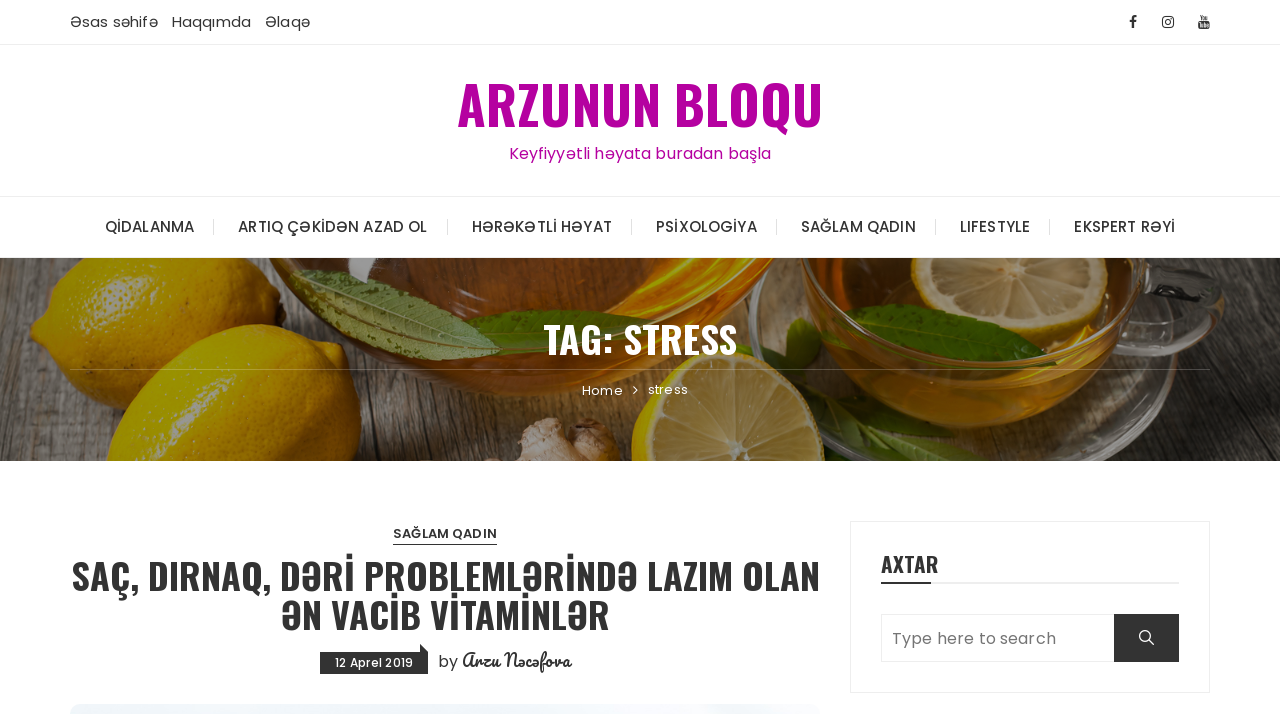

--- FILE ---
content_type: text/html; charset=UTF-8
request_url: https://arzunajafova.com/tag/stress/
body_size: 46127
content:
<!doctype html>
<html lang="az">
<head>
	<meta charset="UTF-8">
	<meta name="viewport" content="width=device-width, initial-scale=1">
	<link rel="profile" href="https://gmpg.org/xfn/11">

	<title>stress &#8211; ARZUNUN BLOQU</title>
<meta name='robots' content='max-image-preview:large' />
<link rel='dns-prefetch' href='//fonts.googleapis.com' />
<link rel='dns-prefetch' href='//s.w.org' />
<link rel="alternate" type="application/rss+xml" title="ARZUNUN BLOQU &raquo; Qidalandırıcısı" href="https://arzunajafova.com/feed/" />
<link rel="alternate" type="application/rss+xml" title="ARZUNUN BLOQU &raquo; Şərh Qidalandırıcısı" href="https://arzunajafova.com/comments/feed/" />
<link rel="alternate" type="application/rss+xml" title="ARZUNUN BLOQU &raquo; stress Etiket Qidalandırıcısı" href="https://arzunajafova.com/tag/stress/feed/" />
		<script type="text/javascript">
			window._wpemojiSettings = {"baseUrl":"https:\/\/s.w.org\/images\/core\/emoji\/13.0.1\/72x72\/","ext":".png","svgUrl":"https:\/\/s.w.org\/images\/core\/emoji\/13.0.1\/svg\/","svgExt":".svg","source":{"concatemoji":"https:\/\/arzunajafova.com\/wp-includes\/js\/wp-emoji-release.min.js?ver=5.7.14"}};
			!function(e,a,t){var n,r,o,i=a.createElement("canvas"),p=i.getContext&&i.getContext("2d");function s(e,t){var a=String.fromCharCode;p.clearRect(0,0,i.width,i.height),p.fillText(a.apply(this,e),0,0);e=i.toDataURL();return p.clearRect(0,0,i.width,i.height),p.fillText(a.apply(this,t),0,0),e===i.toDataURL()}function c(e){var t=a.createElement("script");t.src=e,t.defer=t.type="text/javascript",a.getElementsByTagName("head")[0].appendChild(t)}for(o=Array("flag","emoji"),t.supports={everything:!0,everythingExceptFlag:!0},r=0;r<o.length;r++)t.supports[o[r]]=function(e){if(!p||!p.fillText)return!1;switch(p.textBaseline="top",p.font="600 32px Arial",e){case"flag":return s([127987,65039,8205,9895,65039],[127987,65039,8203,9895,65039])?!1:!s([55356,56826,55356,56819],[55356,56826,8203,55356,56819])&&!s([55356,57332,56128,56423,56128,56418,56128,56421,56128,56430,56128,56423,56128,56447],[55356,57332,8203,56128,56423,8203,56128,56418,8203,56128,56421,8203,56128,56430,8203,56128,56423,8203,56128,56447]);case"emoji":return!s([55357,56424,8205,55356,57212],[55357,56424,8203,55356,57212])}return!1}(o[r]),t.supports.everything=t.supports.everything&&t.supports[o[r]],"flag"!==o[r]&&(t.supports.everythingExceptFlag=t.supports.everythingExceptFlag&&t.supports[o[r]]);t.supports.everythingExceptFlag=t.supports.everythingExceptFlag&&!t.supports.flag,t.DOMReady=!1,t.readyCallback=function(){t.DOMReady=!0},t.supports.everything||(n=function(){t.readyCallback()},a.addEventListener?(a.addEventListener("DOMContentLoaded",n,!1),e.addEventListener("load",n,!1)):(e.attachEvent("onload",n),a.attachEvent("onreadystatechange",function(){"complete"===a.readyState&&t.readyCallback()})),(n=t.source||{}).concatemoji?c(n.concatemoji):n.wpemoji&&n.twemoji&&(c(n.twemoji),c(n.wpemoji)))}(window,document,window._wpemojiSettings);
		</script>
		<style type="text/css">
img.wp-smiley,
img.emoji {
	display: inline !important;
	border: none !important;
	box-shadow: none !important;
	height: 1em !important;
	width: 1em !important;
	margin: 0 .07em !important;
	vertical-align: -0.1em !important;
	background: none !important;
	padding: 0 !important;
}
</style>
	<link rel='stylesheet' id='wp-block-library-css'  href='https://arzunajafova.com/wp-includes/css/dist/block-library/style.min.css?ver=5.7.14' type='text/css' media='all' />
<link rel='stylesheet' id='wp-block-library-theme-css'  href='https://arzunajafova.com/wp-includes/css/dist/block-library/theme.min.css?ver=5.7.14' type='text/css' media='all' />
<link rel='stylesheet' id='fascinate-style-css'  href='https://arzunajafova.com/wp-content/themes/fascinate/style.css?ver=5.7.14' type='text/css' media='all' />
<link rel='stylesheet' id='fascinate-google-fonts-css'  href='//fonts.googleapis.com/css?family=Poppins%3A400%2C400i%2C500%2C600%2C700%2C700i%7COswald%3A400%2C500%2C600%2C700%7CPacifico&#038;subset=latin%2Clatin-ext&#038;ver=5.7.14' type='text/css' media='all' />
<link rel='stylesheet' id='fascinate-main-css'  href='https://arzunajafova.com/wp-content/themes/fascinate/assets/dist/css/main.css?ver=5.7.14' type='text/css' media='all' />
<script type='text/javascript' src='https://arzunajafova.com/wp-includes/js/jquery/jquery.min.js?ver=3.5.1' id='jquery-core-js'></script>
<script type='text/javascript' src='https://arzunajafova.com/wp-includes/js/jquery/jquery-migrate.min.js?ver=3.3.2' id='jquery-migrate-js'></script>
<link rel="https://api.w.org/" href="https://arzunajafova.com/wp-json/" /><link rel="alternate" type="application/json" href="https://arzunajafova.com/wp-json/wp/v2/tags/77" /><link rel="EditURI" type="application/rsd+xml" title="RSD" href="https://arzunajafova.com/xmlrpc.php?rsd" />
<link rel="wlwmanifest" type="application/wlwmanifest+xml" href="https://arzunajafova.com/wp-includes/wlwmanifest.xml" /> 
<meta name="generator" content="WordPress 5.7.14" />
			<noscript>
		        <style>
		        img.lazyload {

		            display: none;
		        }

		        img.image-fallback {

		            display: block;
		        }
		        </style>
		    </noscript>
		    		<style>
							@media (min-width: 1024px) {
					.header-style-1 .mid-header {
						padding: 30px 0px;
					}
				}
				
				.entry-metas ul li.posted-by a {
				
					font-family: "Pacifico", cursive;
				}
											@media(min-width: 992px) {
					.banner-style-1 .post-thumb {
						height: 406px;
					}
				}
						</style>
				<style type="text/css">
					.site-title a,
			.site-description {
				color: #b501a0;
			}
				</style>
		<link rel="icon" href="https://arzunajafova.com/wp-content/uploads/2019/09/cropped-600px-STC_line_A_icon-32x32.png" sizes="32x32" />
<link rel="icon" href="https://arzunajafova.com/wp-content/uploads/2019/09/cropped-600px-STC_line_A_icon-192x192.png" sizes="192x192" />
<link rel="apple-touch-icon" href="https://arzunajafova.com/wp-content/uploads/2019/09/cropped-600px-STC_line_A_icon-180x180.png" />
<meta name="msapplication-TileImage" content="https://arzunajafova.com/wp-content/uploads/2019/09/cropped-600px-STC_line_A_icon-270x270.png" />
</head>

<body class="archive tag tag-stress tag-77 wp-embed-responsive hfeed">
		<div class="page--wrap">
		<a class="skip-link screen-reader-text" href="#content">Skip to content</a>

			
		<header class="fb-general-header header-style-1">
	        <div class="header-inner">
	        			            <div class="header-top">
		                <div class="fb-container">
		                    <div class="row">
	                        	<div class="col-lg-7 col-md-6 col-sm-12">
	                        					                            <div class="secondary-navigation">
			                                <ul id="menu-basliqdaki-menu" class="menu"><li id="menu-item-1135" class="menu-item menu-item-type-custom menu-item-object-custom menu-item-home menu-item-1135"><a href="https://arzunajafova.com">Əsas səhifə</a></li>
<li id="menu-item-1179" class="menu-item menu-item-type-post_type menu-item-object-page menu-item-1179"><a href="https://arzunajafova.com/haqqimda/">Haqqımda</a></li>
<li id="menu-item-1180" class="menu-item menu-item-type-post_type menu-item-object-page menu-item-1180"><a href="https://arzunajafova.com/%c9%99laq%c9%99/">Əlaqə</a></li>
</ul>			                            </div><!-- .secondary-navigation -->
			                            	                        	</div><!-- .col -->
		                        <div class="col-lg-5 col-md-6 col-sm-12">
		                            <div class="social-icons">
		                                <ul class="social-icons-list">
		                                			                                		<li>
		                                			<a href="https://www.facebook.com/Arzunun-Bloqu-1556957084579141"><i class="fa fa-facebook" aria-hidden="true"></i></a>
		                                		</li>
		                                				                                		<li>
		                                			<a href="https://www.instagram.com/arzununbloqu/"><i class="fa fa-instagram" aria-hidden="true"></i></a>
		                                		</li>
		                                				                                    	<li>
		                                    		<a href="https://www.youtube.com/user/ArzuVPA/feed?view_as=subscriber"><i class="fa fa-youtube" aria-hidden="true"></i></a>
		                                    	</li>
		                                    			                                </ul><!-- .social-icons-list -->
		                            </div><!-- .social-icons -->
		                        </div><!-- .col -->
		                    </div><!-- .row -->
		                </div><!-- .fb-container -->
		            </div><!-- .header-top -->
		            	            <div class="mid-header">
	                <div class="fb-container">
	                    <div class="site-branding">
	                    			                    		<span class="site-title">
		                    			                    			<a href="https://arzunajafova.com/">ARZUNUN BLOQU</a>
	                    				                    		</span>
		                    			                    											<p class="site-description">Keyfiyyətli həyata buradan başla</p><!-- .site-description -->
									                        
	                    </div><!-- .site-branding -->
	                </div><!-- .fb-container -->
	            </div><!-- .mid-header -->
	            <div class="header-bottom">
	                <div class="main-menu-wrapper">
	                    <div class="fb-container">
	                        <div class="menu-toggle">
	                        	<span class="hamburger-bar"></span>
	                        	<span class="hamburger-bar"></span>
	                        	<span class="hamburger-bar"></span>
	                        </div><!-- .menu-toggle -->
	                        <nav id="site-navigation" class="site-navigation">
	                        	<ul id="menu-%c9%99sas-menu" class="primary-menu"><li id="menu-item-1114" class="menu-item menu-item-type-taxonomy menu-item-object-category menu-item-1114"><a href="https://arzunajafova.com/category/saglamreseptler/qidalanma/">Qidalanma</a></li>
<li id="menu-item-1249" class="menu-item menu-item-type-taxonomy menu-item-object-category menu-item-1249"><a href="https://arzunajafova.com/category/artiq-c%c9%99kid%c9%99n-azad-ol/">Artıq çəkidən azad ol</a></li>
<li id="menu-item-1228" class="menu-item menu-item-type-taxonomy menu-item-object-category menu-item-1228"><a href="https://arzunajafova.com/category/h%c9%99r%c9%99k%c9%99tli-h%c9%99yat/">Hərəkətli həyat</a></li>
<li id="menu-item-1128" class="menu-item menu-item-type-taxonomy menu-item-object-category menu-item-1128"><a href="https://arzunajafova.com/category/saglamreseptler/z%c9%99r%c9%99rli-qidalar/">Psixologiya</a></li>
<li id="menu-item-1263" class="menu-item menu-item-type-taxonomy menu-item-object-category menu-item-1263"><a title="Sağlam dəri və saçlar " href="https://arzunajafova.com/category/saglam-qadin/">Sağlam Qadın</a></li>
<li id="menu-item-1229" class="menu-item menu-item-type-taxonomy menu-item-object-category menu-item-1229"><a href="https://arzunajafova.com/category/lifeastyle/">LIFESTYLE</a></li>
<li id="menu-item-1262" class="menu-item menu-item-type-taxonomy menu-item-object-category menu-item-1262"><a href="https://arzunajafova.com/category/ekspert-r%c9%99yi/">Ekspert rəyi</a></li>
</ul>	                        </nav><!-- #site-navigation.site-navigation -->
	                    </div><!-- .fb-container -->
	                </div><!-- .main-menu-wrapper -->
	            </div><!-- .header-bottom -->
	        </div><!-- .header-inner -->
	    </header><!-- .fb-general-header.header-style-1 -->

	    <div id="content" class="site-content">
                <div class="fb-breadcrumb-wrap lazyload lazyloading" data-bg="https://arzunajafova.com/wp-content/uploads/2015/07/bigstock-Cup-of-ginger-tea-with-honey-a-74600020.jpg">
                            <div class="fb-container">
                <div class="the-title">
                	<h1 class="page-title">Tag: <span>stress</span></h1>                </div><!-- .the-title -->
                 			<div class="fb-breadcrumb">
                <nav role="navigation" aria-label="Breadcrumbs" class="breadcrumb-trail breadcrumbs"><ul class="trail-items"><li class="trail-item trail-begin"><a href="https://arzunajafova.com/" rel="home"><span>Home</span></a></li><li class="trail-item trail-end"><span><span>stress</span></span></li></ul></nav>            </div><!-- .fb-breadcrumb -->
 			            </div><!-- .fb-container -->
            <div class="mask"></div><!-- .mask -->
        </div><!-- .fb-breadcrumb-wrap -->
        	<div class="archive-content-area-wrap">
                <div class="fb-container">
            <div class="row">
                <div class="col-lg-8 col-md-12 sticky-portion">
                    <div id="primary" class="primary-widget-area content-area">
                        <main id="main" class="site-main">
                            <div class="recent-posts-wrapper">
                            		                                <div class="posts-list-style-1">
	                                    <article id="post-918" class="post-918 post type-post status-publish format-standard has-post-thumbnail hentry category-saglam-qadin tag-calsinur tag-dri-ucun-vacib-vitaminlr tag-dirnaq-qirilmasi tag-dirnaqlar-ucun-vitaminlr tag-zl-gucsuzluyu tag-kalsium tag-kalsium-catmazligi tag-maqnezium tag-osteoporoz tag-sac-tokulmsi tag-saclar-ucun-vitamin tag-saglam-saclar tag-sink tag-sink-sac-tokulmsi-leyhin tag-stress tag-vitamin-d">
    <div class="top-wrap">
        <div class="entry-cats"><ul class="post-categories">
	<li><a href="https://arzunajafova.com/category/saglam-qadin/" rel="category tag">Sağlam Qadın</a></li></ul></div>        <div class="post-title">
            <h3>
            	<a href="https://arzunajafova.com/2019/04/12/sac-dirnaq-d%c9%99ri-probleml%c9%99rind%c9%99-lazim-olan-%c9%99n-vacib-vitaminl%c9%99r/">Saç, dırnaq, dəri problemlərində lazım olan ən vacib vitaminlər</a>
            </h3>
        </div><!-- .post-title -->
        <div class="entry-metas">
            <ul>
                <li class="posted-date"><a href="https://arzunajafova.com/2019/04/12/sac-dirnaq-d%c9%99ri-probleml%c9%99rind%c9%99-lazim-olan-%c9%99n-vacib-vitaminl%c9%99r/" rel="bookmark"><time class="entry-date published" datetime="2019-04-12T23:56:31+04:00">12 Aprel 2019</time><time class="updated" datetime="2019-09-05T13:09:33+04:00">05 Sentyabr 2019</time></a></li>                <li class="posted-by">by <a href="https://arzunajafova.com/author/arzu/">Arzu Nəcəfova</a></li>            </ul>
        </div><!-- .entry-metas -->
    </div><!-- .top-wrap -->
    				<div class="post-thumb imghover ">
					<a href="https://arzunajafova.com/2019/04/12/sac-dirnaq-d%c9%99ri-probleml%c9%99rind%c9%99-lazim-olan-%c9%99n-vacib-vitaminl%c9%99r/" class="lazy-thumb lazyloading">
		                <img class="lazyload" src="[data-uri]" data-src="https://arzunajafova.com/wp-content/uploads/2019/04/WhatsApp-Image-2019-04-11-at-6.43.00-PM.jpeg" data-srcset="https://arzunajafova.com/wp-content/uploads/2019/04/WhatsApp-Image-2019-04-11-at-6.43.00-PM.jpeg" alt="Saç, dırnaq, dəri problemlərində lazım olan ən vacib vitaminlər">
		                <noscript>
		                    <img src="https://arzunajafova.com/wp-content/uploads/2019/04/WhatsApp-Image-2019-04-11-at-6.43.00-PM.jpeg" srcset="https://arzunajafova.com/wp-content/uploads/2019/04/WhatsApp-Image-2019-04-11-at-6.43.00-PM.jpeg" class="image-fallback" alt="Saç, dırnaq, dəri problemlərində lazım olan ən vacib vitaminlər">
		                </noscript>
		            </a>
		            		        </div>
                    <div class="bottom-wrap">
        <div class="the-content dropcap">
            <p>SAÇ, DIRNAQ, DƏRİ&#8217;nizlə PROBLEMİNİZ var? &nbsp; Problemlərdən çox həll yolu barədə danışmağı sevən biri kimi bunun da həll yolları barədə sizinlə bölüşmək istəyirəm.? Sağlamlığımı qorumaq və hər hansı problemlər yarandıqda&#8230;</p>
        </div><!-- .the-content -->
        <div class="post-content-link">
            <a href="https://arzunajafova.com/2019/04/12/sac-dirnaq-d%c9%99ri-probleml%c9%99rind%c9%99-lazim-olan-%c9%99n-vacib-vitaminl%c9%99r/" class="post-link-btn">Continue Reading</a>
        </div><!-- .post-content-link -->
    </div><!-- .bottom-wrap -->
</article><!-- #post-918 --><article id="post-591" class="post-591 post type-post status-publish format-standard has-post-thumbnail hentry category-saglamreseptler category-ekspert-ryi category-qidalanma tag-pis-xolesterinin-asagi-salinmasinda tag-bel-ki tag-dogusu-normallasdiran-xurma tag-sbilik tag-hamillik-dovrund-fol-tursusu tag-hzm-pozgunlugu tag-kalium-kimi-vacib-mikroelementlr-vardir tag-kalsium tag-koklmk-istynlr-ucun-reseptlr tag-oksitosin-maddsi tag-qadinlar-ucun-xurmanin-faydalari tag-qadinlar-ucun-xususil-faydalidir tag-qaraciyr-piylnmsind tag-qbizlik-leyhin-bitkilrdn-resept tag-sinir-grginliyi tag-stress tag-sud-verm-dovrund-xurmanin-faydasi tag-sudartirici-resept tag-sudartirici-tsir tag-trkibind-maqnezium tag-urk-damar-xstliklrind-cox-faydalidir tag-xalq-tbabti tag-xolesterin-yukskliyini-aradan-qaldiran-resept tag-xolesterini-asagi-salan tag-xurma-hamillik-dovrund-dolu-lazim-olan-fol-tursusu-il-tmin-edir-v-trkibind-olan-oksitosin-maddsi-dogusun-normallasmasini-nizamlayir-sud-verm-dovr tag-xurma-il-bir-nec-faydali-reseptlr">
    <div class="top-wrap">
        <div class="entry-cats"><ul class="post-categories">
	<li><a href="https://arzunajafova.com/category/saglamreseptler/" rel="category tag">Dadlı və sağlam reseptlər</a></li>
	<li><a href="https://arzunajafova.com/category/ekspert-r%c9%99yi/" rel="category tag">Ekspert rəyi</a></li>
	<li><a href="https://arzunajafova.com/category/saglamreseptler/qidalanma/" rel="category tag">Qidalanma</a></li></ul></div>        <div class="post-title">
            <h3>
            	<a href="https://arzunajafova.com/2016/03/17/xurmadan-q%c9%99bizlik-%c9%99s%c9%99biliy%c9%99-qarsi-cox-faydali-reseptl%c9%99r/">Xurma ilə qəbizlik və əsəbiliyə qalib gəl!</a>
            </h3>
        </div><!-- .post-title -->
        <div class="entry-metas">
            <ul>
                <li class="posted-date"><a href="https://arzunajafova.com/2016/03/17/xurmadan-q%c9%99bizlik-%c9%99s%c9%99biliy%c9%99-qarsi-cox-faydali-reseptl%c9%99r/" rel="bookmark"><time class="entry-date published" datetime="2016-03-17T14:19:12+04:00">17 Mart 2016</time><time class="updated" datetime="2019-09-04T13:24:16+04:00">04 Sentyabr 2019</time></a></li>                <li class="posted-by">by <a href="https://arzunajafova.com/author/arzu/">Arzu Nəcəfova</a></li>            </ul>
        </div><!-- .entry-metas -->
    </div><!-- .top-wrap -->
    				<div class="post-thumb imghover ">
					<a href="https://arzunajafova.com/2016/03/17/xurmadan-q%c9%99bizlik-%c9%99s%c9%99biliy%c9%99-qarsi-cox-faydali-reseptl%c9%99r/" class="lazy-thumb lazyloading">
		                <img class="lazyload" src="[data-uri]" data-src="https://arzunajafova.com/wp-content/uploads/2016/03/12514021_740166719417577_8833101814413482218_o.jpg" data-srcset="https://arzunajafova.com/wp-content/uploads/2016/03/12514021_740166719417577_8833101814413482218_o.jpg" alt="Xurma ilə qəbizlik və əsəbiliyə qalib gəl!">
		                <noscript>
		                    <img src="https://arzunajafova.com/wp-content/uploads/2016/03/12514021_740166719417577_8833101814413482218_o.jpg" srcset="https://arzunajafova.com/wp-content/uploads/2016/03/12514021_740166719417577_8833101814413482218_o.jpg" class="image-fallback" alt="Xurma ilə qəbizlik və əsəbiliyə qalib gəl!">
		                </noscript>
		            </a>
		            		        </div>
                    <div class="bottom-wrap">
        <div class="the-content dropcap">
            <p>Xurma heç də ancaq çay içmək üçün istifadə olunan dadlı bir meyvə deyil. Onun sağlamlığımıza verəcəyi faydaları kifayət qədərdir. Bədənin enerji mənbəyi olan xurma yüksək kalorili olub, 60-65% şəkərdən ibarətdir&#8230;.</p>
        </div><!-- .the-content -->
        <div class="post-content-link">
            <a href="https://arzunajafova.com/2016/03/17/xurmadan-q%c9%99bizlik-%c9%99s%c9%99biliy%c9%99-qarsi-cox-faydali-reseptl%c9%99r/" class="post-link-btn">Continue Reading</a>
        </div><!-- .post-content-link -->
    </div><!-- .bottom-wrap -->
</article><!-- #post-591 --><article id="post-317" class="post-317 post type-post status-publish format-standard has-post-thumbnail hentry category-psixologiya category-qidalanma tag-ariqlama tag-daxili-bosluq tag-gec-soyuducudan-yemk-yemk tag-nec-az-yemk-olar tag-niy-cox-yeyirik tag-niy-yemkdn-doymuruq tag-piylnm tag-psixoloji-grginlik tag-saglam-qadin tag-saglamliq tag-stress tag-tez-tez-soyuducuya-baxmaq-n-demkdir tag-xroniki-stress tag-xroniki-stress-nec-kokluy-gtirib-cixarir tag-xroniki-stress-v-kokluk tag-yemkdn-doymamaq">
    <div class="top-wrap">
        <div class="entry-cats"><ul class="post-categories">
	<li><a href="https://arzunajafova.com/category/psixologiya/" rel="category tag">Psixologiya</a></li>
	<li><a href="https://arzunajafova.com/category/saglamreseptler/qidalanma/" rel="category tag">Qidalanma</a></li></ul></div>        <div class="post-title">
            <h3>
            	<a href="https://arzunajafova.com/2015/07/15/niy%c9%99-yem%c9%99kd%c9%99n-doymuruq/">Niyə yeməkdən DOYMURUQ?</a>
            </h3>
        </div><!-- .post-title -->
        <div class="entry-metas">
            <ul>
                <li class="posted-date"><a href="https://arzunajafova.com/2015/07/15/niy%c9%99-yem%c9%99kd%c9%99n-doymuruq/" rel="bookmark"><time class="entry-date published" datetime="2015-07-15T12:03:26+05:00">15 İyul 2015</time><time class="updated" datetime="2019-09-04T16:10:13+04:00">04 Sentyabr 2019</time></a></li>                <li class="posted-by">by <a href="https://arzunajafova.com/author/arzu/">Arzu Nəcəfova</a></li>            </ul>
        </div><!-- .entry-metas -->
    </div><!-- .top-wrap -->
    				<div class="post-thumb imghover ">
					<a href="https://arzunajafova.com/2015/07/15/niy%c9%99-yem%c9%99kd%c9%99n-doymuruq/" class="lazy-thumb lazyloading">
		                <img class="lazyload" src="[data-uri]" data-src="https://arzunajafova.com/wp-content/uploads/2015/07/12-simple-tips-to-stop-overeating.jpg" data-srcset="https://arzunajafova.com/wp-content/uploads/2015/07/12-simple-tips-to-stop-overeating.jpg" alt="Niyə yeməkdən DOYMURUQ?">
		                <noscript>
		                    <img src="https://arzunajafova.com/wp-content/uploads/2015/07/12-simple-tips-to-stop-overeating.jpg" srcset="https://arzunajafova.com/wp-content/uploads/2015/07/12-simple-tips-to-stop-overeating.jpg" class="image-fallback" alt="Niyə yeməkdən DOYMURUQ?">
		                </noscript>
		            </a>
		            		        </div>
                    <div class="bottom-wrap">
        <div class="the-content dropcap">
            <p>“Yeməkdən doymuram”, “ Gözüm doymur”, “Mətbəxə girən kimi soyuducunu açıram” &#8220;Gecə hər kəs yuxuda olanda mən soyuducuda yemək axtarıram&#8221; fikirləri hamımıza tanışdır. Bəs bu normaldırmı? Niyə bu qədər yeyirik? Niyə&#8230;</p>
        </div><!-- .the-content -->
        <div class="post-content-link">
            <a href="https://arzunajafova.com/2015/07/15/niy%c9%99-yem%c9%99kd%c9%99n-doymuruq/" class="post-link-btn">Continue Reading</a>
        </div><!-- .post-content-link -->
    </div><!-- .bottom-wrap -->
</article><!-- #post-317 --><article id="post-204" class="post-204 post type-post status-publish format-standard has-post-thumbnail hentry category-psixologiya category-saglam-qadin tag-arterial-tzyiqin-mualicsi tag-asililiqlarin-mualicsi tag-emosiyalari-idaretm tag-fiziki-yorgunluq tag-grginlik tag-meditasiya tag-meditasiya-ndir tag-meditasiya-stress-qarsi tag-narahatliq-hissi tag-neqativ-hisslr tag-nifrt tag-olum-qorxusu tag-ozun-inam tag-ozunu-idaretm tag-qadin-saglamligi tag-qisqancliq tag-qorxular tag-sakitlsdirici tag-stresl-mubariz tag-stress tag-stress-faktoru tag-xeyirxahliq tag-xroniki-yorgunluq tag-yemk-asililigi">
    <div class="top-wrap">
        <div class="entry-cats"><ul class="post-categories">
	<li><a href="https://arzunajafova.com/category/psixologiya/" rel="category tag">Psixologiya</a></li>
	<li><a href="https://arzunajafova.com/category/saglam-qadin/" rel="category tag">Sağlam Qadın</a></li></ul></div>        <div class="post-title">
            <h3>
            	<a href="https://arzunajafova.com/2015/07/08/meditasiya-il%c9%99-stress%c9%99-z%c9%99rb%c9%99/">Meditasiya ilə stresdən azad olun!</a>
            </h3>
        </div><!-- .post-title -->
        <div class="entry-metas">
            <ul>
                <li class="posted-date"><a href="https://arzunajafova.com/2015/07/08/meditasiya-il%c9%99-stress%c9%99-z%c9%99rb%c9%99/" rel="bookmark"><time class="entry-date published" datetime="2015-07-08T19:33:34+05:00">08 İyul 2015</time><time class="updated" datetime="2019-09-04T17:07:10+04:00">04 Sentyabr 2019</time></a></li>                <li class="posted-by">by <a href="https://arzunajafova.com/author/arzu/">Arzu Nəcəfova</a></li>            </ul>
        </div><!-- .entry-metas -->
    </div><!-- .top-wrap -->
    				<div class="post-thumb imghover ">
					<a href="https://arzunajafova.com/2015/07/08/meditasiya-il%c9%99-stress%c9%99-z%c9%99rb%c9%99/" class="lazy-thumb lazyloading">
		                <img class="lazyload" src="[data-uri]" data-src="https://arzunajafova.com/wp-content/uploads/2015/07/1351785853_kak-perezhit-stress-2.jpg" data-srcset="https://arzunajafova.com/wp-content/uploads/2015/07/1351785853_kak-perezhit-stress-2.jpg" alt="Meditasiya ilə stresdən azad olun!">
		                <noscript>
		                    <img src="https://arzunajafova.com/wp-content/uploads/2015/07/1351785853_kak-perezhit-stress-2.jpg" srcset="https://arzunajafova.com/wp-content/uploads/2015/07/1351785853_kak-perezhit-stress-2.jpg" class="image-fallback" alt="Meditasiya ilə stresdən azad olun!">
		                </noscript>
		            </a>
		            		        </div>
                    <div class="bottom-wrap">
        <div class="the-content dropcap">
            <p>Daim stress altında olan müasir insana gündəlik qayğılar, problemlər onun özü və ətrafı ilə harmoniyada yaşamağa imkan vermir. Stresdən qurtulmaq üçün müxtəlif dərmanlar, sakitləşdirici çaylara əl atırıq. Lakin bunlar bizim&#8230;</p>
        </div><!-- .the-content -->
        <div class="post-content-link">
            <a href="https://arzunajafova.com/2015/07/08/meditasiya-il%c9%99-stress%c9%99-z%c9%99rb%c9%99/" class="post-link-btn">Continue Reading</a>
        </div><!-- .post-content-link -->
    </div><!-- .bottom-wrap -->
</article><!-- #post-204 --><article id="post-138" class="post-138 post type-post status-publish format-standard has-post-thumbnail hentry category-saglam-qadin tag-agriksici tag-antistress tag-ariqlamaq-v-seks tag-depressiya tag-ozun-inam tag-seks tag-stress">
    <div class="top-wrap">
        <div class="entry-cats"><ul class="post-categories">
	<li><a href="https://arzunajafova.com/category/saglam-qadin/" rel="category tag">Sağlam Qadın</a></li></ul></div>        <div class="post-title">
            <h3>
            	<a href="https://arzunajafova.com/2015/07/06/qadin-saglamliginda-intim-h%c9%99yatin-rolu/">Qadın sağlamlığında İntim həyatın rolu</a>
            </h3>
        </div><!-- .post-title -->
        <div class="entry-metas">
            <ul>
                <li class="posted-date"><a href="https://arzunajafova.com/2015/07/06/qadin-saglamliginda-intim-h%c9%99yatin-rolu/" rel="bookmark"><time class="entry-date published" datetime="2015-07-06T01:06:16+05:00">06 İyul 2015</time><time class="updated" datetime="2019-09-05T13:30:19+04:00">05 Sentyabr 2019</time></a></li>                <li class="posted-by">by <a href="https://arzunajafova.com/author/arzu/">Arzu Nəcəfova</a></li>            </ul>
        </div><!-- .entry-metas -->
    </div><!-- .top-wrap -->
    				<div class="post-thumb imghover ">
					<a href="https://arzunajafova.com/2015/07/06/qadin-saglamliginda-intim-h%c9%99yatin-rolu/" class="lazy-thumb lazyloading">
		                <img class="lazyload" src="[data-uri]" data-src="https://arzunajafova.com/wp-content/uploads/2015/07/kiss.jpg" data-srcset="https://arzunajafova.com/wp-content/uploads/2015/07/kiss.jpg" alt="Qadın sağlamlığında İntim həyatın rolu">
		                <noscript>
		                    <img src="https://arzunajafova.com/wp-content/uploads/2015/07/kiss.jpg" srcset="https://arzunajafova.com/wp-content/uploads/2015/07/kiss.jpg" class="image-fallback" alt="Qadın sağlamlığında İntim həyatın rolu">
		                </noscript>
		            </a>
		            		        </div>
                    <div class="bottom-wrap">
        <div class="the-content dropcap">
            <p>İntim münasibətlər əksər insanların qəbul etdiyi kimi yalnız nəsli davam etdirmək, həyat yoldaşı kimi bir borc və yalnız həzz almaq üçün deyil, intim münasibətlərin qadın sağlamlığında, eləcə də kişi sağlamlığı&#8230;</p>
        </div><!-- .the-content -->
        <div class="post-content-link">
            <a href="https://arzunajafova.com/2015/07/06/qadin-saglamliginda-intim-h%c9%99yatin-rolu/" class="post-link-btn">Continue Reading</a>
        </div><!-- .post-content-link -->
    </div><!-- .bottom-wrap -->
</article><!-- #post-138 -->	                                </div><!-- .posts-list-style-1 -->
	                                		<div class="fb-patigation fb-patigation-style-1">
            <div class="pagination-entry">
                            </div><!-- .pagination-entry -->
        </div><!-- .fb-patigation-style-1 -->
		                        </main><!-- #main.site-main -->
                    </div><!-- #primary.primary-widget-area.content-area -->
                </div><!-- .col -->
                <div class="col-lg-4 col-md-12 sticky-portion">
	<aside id="secondary" class="secondary-widget-area">
		<div id="search-3" class="widget widget_search"><div class="widget_title"><h3>Axtar</h3></div><form role="search" method="get" id="search-form" class="clearfix" action="https://arzunajafova.com/"><input type="search" name="s" placeholder="Type here to search" value""><button type="submit"><span class="ion-ios-search"></span></button></form></div><div id="text-4" class="widget widget_text"><div class="widget_title"><h3>Bloquma xoş gəlmisiz!</h3></div>			<div class="textwidget"><p><img src="https://arzunajafova.com/wp-content/uploads/2019/09/IMG_20190615_145752-e1567427386221.jpg" /></p>
</div>
		</div>
		<div id="recent-posts-4" class="widget widget_recent_entries">
		<div class="widget_title"><h3>Son Yazılar</h3></div>
		<ul>
											<li>
					<a href="https://arzunajafova.com/2025/04/18/7-gunluk-ariqlama-menyusu/">7 günlük arıqlama menyusu</a>
											<span class="post-date">18 Aprel 2025</span>
									</li>
											<li>
					<a href="https://arzunajafova.com/2020/04/16/karantin-depressiyasindan-cixmagin-13-yolu/">Karantin depressiyasından çıxmağın 13 yolu</a>
											<span class="post-date">16 Aprel 2020</span>
									</li>
											<li>
					<a href="https://arzunajafova.com/2020/04/09/maddi-krizis-gunl%c9%99rind%c9%99-1-2-manata-n%c9%99-yem%c9%99k-olar/">Maddi krizis günlərində 1-2 manata nə yemək olar?</a>
											<span class="post-date">09 Aprel 2020</span>
									</li>
											<li>
					<a href="https://arzunajafova.com/2020/03/23/exinaseya-il%c9%99-immuniteti-nec%c9%99-gucl%c9%99ndir%c9%99k/">EXİNASEYA ilə immuniteti necə gücləndirək?</a>
											<span class="post-date">23 Mart 2020</span>
									</li>
											<li>
					<a href="https://arzunajafova.com/2020/03/22/virusa-qarsi-immunitetimizi-mohk%c9%99ml%c9%99ndir%c9%99n-23-qida/">Virusa qarşı immunitetimizi möhkəmləndirən 23 qida</a>
											<span class="post-date">22 Mart 2020</span>
									</li>
					</ul>

		</div>	</aside><!-- #secondary -->
</div>
            </div><!-- .row -->
        </div><!-- .fb-container -->
    </div><!-- .archive-content-area-wrap -->
	        </div>

		<footer class="footer dark secondary-widget-area">
            <div class="footer-inner">
                                    <div class="footer-top">
                        <div class="fb-container">                            
    	                    <div class="footer-widget-area">
    	                        <div class="row">
                                   
                                    <div class="col-lg-4 col-md-12">
                                        <div id="archives-3" class="widget widget_archive"><div class="widget_title"><h3>Arxivlər</h3></div>
			<ul>
					<li><a href='https://arzunajafova.com/2025/04/'>Aprel 2025</a></li>
	<li><a href='https://arzunajafova.com/2020/04/'>Aprel 2020</a></li>
	<li><a href='https://arzunajafova.com/2020/03/'>Mart 2020</a></li>
	<li><a href='https://arzunajafova.com/2019/04/'>Aprel 2019</a></li>
	<li><a href='https://arzunajafova.com/2019/03/'>Mart 2019</a></li>
	<li><a href='https://arzunajafova.com/2019/01/'>Yanvar 2019</a></li>
	<li><a href='https://arzunajafova.com/2018/12/'>Dekabr 2018</a></li>
	<li><a href='https://arzunajafova.com/2018/11/'>Noyabr 2018</a></li>
	<li><a href='https://arzunajafova.com/2018/10/'>Oktyabr 2018</a></li>
	<li><a href='https://arzunajafova.com/2018/05/'>May 2018</a></li>
	<li><a href='https://arzunajafova.com/2016/06/'>İyun 2016</a></li>
	<li><a href='https://arzunajafova.com/2016/05/'>May 2016</a></li>
	<li><a href='https://arzunajafova.com/2016/04/'>Aprel 2016</a></li>
	<li><a href='https://arzunajafova.com/2016/03/'>Mart 2016</a></li>
	<li><a href='https://arzunajafova.com/2015/12/'>Dekabr 2015</a></li>
	<li><a href='https://arzunajafova.com/2015/08/'>Avqust 2015</a></li>
	<li><a href='https://arzunajafova.com/2015/07/'>İyul 2015</a></li>
	<li><a href='https://arzunajafova.com/2015/06/'>İyun 2015</a></li>
			</ul>

			</div>                                    </div>
                                    <div class="col-lg-4 col-md-12">
                                        <div id="tag_cloud-2" class="widget widget_tag_cloud"><div class="widget_title"><h3>Etiketlər</h3></div><div class="tagcloud"><a href="https://arzunajafova.com/tag/artiq-kilolar/" class="tag-cloud-link tag-link-22 tag-link-position-1" style="font-size: 9.75pt;" aria-label="artıq kilolar (4 items)">artıq kilolar</a>
<a href="https://arzunajafova.com/tag/ariqlama/" class="tag-cloud-link tag-link-20 tag-link-position-2" style="font-size: 22pt;" aria-label="arıqlama (24 items)">arıqlama</a>
<a href="https://arzunajafova.com/tag/ariqlamaq/" class="tag-cloud-link tag-link-229 tag-link-position-3" style="font-size: 14.125pt;" aria-label="arıqlamaq (8 items)">arıqlamaq</a>
<a href="https://arzunajafova.com/tag/bal/" class="tag-cloud-link tag-link-49 tag-link-position-4" style="font-size: 8pt;" aria-label="bal (3 items)">bal</a>
<a href="https://arzunajafova.com/tag/balli-maska/" class="tag-cloud-link tag-link-188 tag-link-position-5" style="font-size: 8pt;" aria-label="ballı maska (3 items)">ballı maska</a>
<a href="https://arzunajafova.com/tag/civz%c9%99l%c9%99r/" class="tag-cloud-link tag-link-166 tag-link-position-6" style="font-size: 8pt;" aria-label="civzələr (3 items)">civzələr</a>
<a href="https://arzunajafova.com/tag/c%c9%99f%c9%99ri/" class="tag-cloud-link tag-link-62 tag-link-position-7" style="font-size: 8pt;" aria-label="cəfəri (3 items)">cəfəri</a>
<a href="https://arzunajafova.com/tag/detoks/" class="tag-cloud-link tag-link-44 tag-link-position-8" style="font-size: 12.375pt;" aria-label="detoks (6 items)">detoks</a>
<a href="https://arzunajafova.com/tag/detoks-su/" class="tag-cloud-link tag-link-285 tag-link-position-9" style="font-size: 8pt;" aria-label="detoks su (3 items)">detoks su</a>
<a href="https://arzunajafova.com/tag/dieta/" class="tag-cloud-link tag-link-39 tag-link-position-10" style="font-size: 11.15pt;" aria-label="dieta (5 items)">dieta</a>
<a href="https://arzunajafova.com/tag/dietik-salat/" class="tag-cloud-link tag-link-157 tag-link-position-11" style="font-size: 8pt;" aria-label="dietik salat (3 items)">dietik salat</a>
<a href="https://arzunajafova.com/tag/d%c9%99ri-probleml%c9%99ri/" class="tag-cloud-link tag-link-89 tag-link-position-12" style="font-size: 8pt;" aria-label="dəri problemləri (3 items)">dəri problemləri</a>
<a href="https://arzunajafova.com/tag/enerji/" class="tag-cloud-link tag-link-53 tag-link-position-13" style="font-size: 9.75pt;" aria-label="enerji (4 items)">enerji</a>
<a href="https://arzunajafova.com/tag/fitness/" class="tag-cloud-link tag-link-160 tag-link-position-14" style="font-size: 9.75pt;" aria-label="fitness (4 items)">fitness</a>
<a href="https://arzunajafova.com/tag/ginekologiya/" class="tag-cloud-link tag-link-90 tag-link-position-15" style="font-size: 8pt;" aria-label="ginekologiya (3 items)">ginekologiya</a>
<a href="https://arzunajafova.com/tag/ginekoloji-x%c9%99st%c9%99likl%c9%99r/" class="tag-cloud-link tag-link-91 tag-link-position-16" style="font-size: 11.15pt;" aria-label="ginekoloji xəstəliklər (5 items)">ginekoloji xəstəliklər</a>
<a href="https://arzunajafova.com/tag/idman/" class="tag-cloud-link tag-link-163 tag-link-position-17" style="font-size: 8pt;" aria-label="idman (3 items)">idman</a>
<a href="https://arzunajafova.com/tag/inc%c9%99-bel/" class="tag-cloud-link tag-link-164 tag-link-position-18" style="font-size: 8pt;" aria-label="incə bel (3 items)">incə bel</a>
<a href="https://arzunajafova.com/tag/kalsium/" class="tag-cloud-link tag-link-517 tag-link-position-19" style="font-size: 9.75pt;" aria-label="kalsium (4 items)">kalsium</a>
<a href="https://arzunajafova.com/tag/kok%c9%99lm%c9%99/" class="tag-cloud-link tag-link-37 tag-link-position-20" style="font-size: 8pt;" aria-label="kökəlmə (3 items)">kökəlmə</a>
<a href="https://arzunajafova.com/tag/limonlu-su/" class="tag-cloud-link tag-link-291 tag-link-position-21" style="font-size: 8pt;" aria-label="limonlu su (3 items)">limonlu su</a>
<a href="https://arzunajafova.com/tag/meditasiya/" class="tag-cloud-link tag-link-197 tag-link-position-22" style="font-size: 8pt;" aria-label="meditasiya (3 items)">meditasiya</a>
<a href="https://arzunajafova.com/tag/motivasiya/" class="tag-cloud-link tag-link-447 tag-link-position-23" style="font-size: 9.75pt;" aria-label="motivasiya (4 items)">motivasiya</a>
<a href="https://arzunajafova.com/tag/piyl%c9%99nm%c9%99/" class="tag-cloud-link tag-link-21 tag-link-position-24" style="font-size: 22pt;" aria-label="piylənmə (24 items)">piylənmə</a>
<a href="https://arzunajafova.com/tag/propolis/" class="tag-cloud-link tag-link-995 tag-link-position-25" style="font-size: 8pt;" aria-label="propolis (3 items)">propolis</a>
<a href="https://arzunajafova.com/tag/p%c9%99hriz/" class="tag-cloud-link tag-link-38 tag-link-position-26" style="font-size: 13.25pt;" aria-label="pəhriz (7 items)">pəhriz</a>
<a href="https://arzunajafova.com/tag/p%c9%99hriz-salati/" class="tag-cloud-link tag-link-158 tag-link-position-27" style="font-size: 8pt;" aria-label="pəhriz salatı (3 items)">pəhriz salatı</a>
<a href="https://arzunajafova.com/tag/qadin-saglamligi/" class="tag-cloud-link tag-link-159 tag-link-position-28" style="font-size: 17.625pt;" aria-label="qadın sağlamlığı (13 items)">qadın sağlamlığı</a>
<a href="https://arzunajafova.com/tag/qacis/" class="tag-cloud-link tag-link-258 tag-link-position-29" style="font-size: 9.75pt;" aria-label="qaçış (4 items)">qaçış</a>
<a href="https://arzunajafova.com/tag/qrip/" class="tag-cloud-link tag-link-964 tag-link-position-30" style="font-size: 9.75pt;" aria-label="qrip (4 items)">qrip</a>
<a href="https://arzunajafova.com/tag/sac-tokulm%c9%99si/" class="tag-cloud-link tag-link-948 tag-link-position-31" style="font-size: 11.15pt;" aria-label="saç tökülməsi (5 items)">saç tökülməsi</a>
<a href="https://arzunajafova.com/tag/saglam-ariqlama/" class="tag-cloud-link tag-link-317 tag-link-position-32" style="font-size: 9.75pt;" aria-label="sağlam arıqlama (4 items)">sağlam arıqlama</a>
<a href="https://arzunajafova.com/tag/saglam-d%c9%99ri/" class="tag-cloud-link tag-link-26 tag-link-position-33" style="font-size: 11.15pt;" aria-label="sağlam dəri (5 items)">sağlam dəri</a>
<a href="https://arzunajafova.com/tag/saglamliq/" class="tag-cloud-link tag-link-24 tag-link-position-34" style="font-size: 20.25pt;" aria-label="sağlamlıq (19 items)">sağlamlıq</a>
<a href="https://arzunajafova.com/tag/saglam-qadin/" class="tag-cloud-link tag-link-255 tag-link-position-35" style="font-size: 12.375pt;" aria-label="sağlam qadın (6 items)">sağlam qadın</a>
<a href="https://arzunajafova.com/tag/saglam-qidalanma/" class="tag-cloud-link tag-link-419 tag-link-position-36" style="font-size: 9.75pt;" aria-label="sağlam qidalanma (4 items)">sağlam qidalanma</a>
<a href="https://arzunajafova.com/tag/saglam-saclar/" class="tag-cloud-link tag-link-146 tag-link-position-37" style="font-size: 9.75pt;" aria-label="sağlam saçlar (4 items)">sağlam saçlar</a>
<a href="https://arzunajafova.com/tag/saglam-sirniyyat/" class="tag-cloud-link tag-link-273 tag-link-position-38" style="font-size: 8pt;" aria-label="sağlam şirniyyat (3 items)">sağlam şirniyyat</a>
<a href="https://arzunajafova.com/tag/sellulit/" class="tag-cloud-link tag-link-298 tag-link-position-39" style="font-size: 8pt;" aria-label="sellülit (3 items)">sellülit</a>
<a href="https://arzunajafova.com/tag/sink/" class="tag-cloud-link tag-link-520 tag-link-position-40" style="font-size: 8pt;" aria-label="sink (3 items)">sink</a>
<a href="https://arzunajafova.com/tag/stress/" class="tag-cloud-link tag-link-77 tag-link-position-41" style="font-size: 11.15pt;" aria-label="stress (5 items)">stress</a>
<a href="https://arzunajafova.com/tag/virus/" class="tag-cloud-link tag-link-1027 tag-link-position-42" style="font-size: 8pt;" aria-label="virus (3 items)">virus</a>
<a href="https://arzunajafova.com/tag/xalq-t%c9%99bab%c9%99ti/" class="tag-cloud-link tag-link-646 tag-link-position-43" style="font-size: 8pt;" aria-label="xalq təbabəti (3 items)">xalq təbabəti</a>
<a href="https://arzunajafova.com/tag/yagli-d%c9%99ri/" class="tag-cloud-link tag-link-171 tag-link-position-44" style="font-size: 9.75pt;" aria-label="yağlı dəri (4 items)">yağlı dəri</a>
<a href="https://arzunajafova.com/tag/yoqa/" class="tag-cloud-link tag-link-134 tag-link-position-45" style="font-size: 9.75pt;" aria-label="yoqa (4 items)">yoqa</a></div>
</div>                                    </div>
                                    <div class="col-lg-4 col-md-12">
                                                                            </div>      	                            
    	                        </div><!-- .row -->
    	                    </div><!-- .footer-widget-area -->
                        </div><!-- .fb-container -->
                    </div><!-- .footer-top -->
                                    <div class="footer-bottom">
                    <div class="fb-container">
                        <div class="row">                            
                            <div class="col-lg-6">
                                                                    <div class="copyright-information">
                                        <p>Müəllif Hüquqları Qorunur ©</p>
                                    </div><!-- .copyright-information -->
                                                                </div><!-- .col -->
                            <div class="col-lg-6">
                                <div class="author-credit">
                                    <p> 
                                        Fascinate Theme By <a href="https://themebeez.com/" target="_blank">Themebeez</a>                                    </p>
                                </div><!-- .author-credit -->
                            </div><!-- .col -->
                        </div><!-- .row -->
                    </div><!-- .fb-container -->
                </div><!-- .footer-bottom -->
            </div><!-- .footer-inner -->
        </footer><!-- .footer.secondary-widget-area -->
	</div><!-- .page--wrap -->

    <div class="fascinate-to-top"><span>Back to top</span></div>

<script type='text/javascript' src='https://arzunajafova.com/wp-content/themes/fascinate/assets/dist/js/bundle.min.js?ver=1.0.6' id='fascinate-bundle-js'></script>
<script type='text/javascript' src='https://arzunajafova.com/wp-includes/js/wp-embed.min.js?ver=5.7.14' id='wp-embed-js'></script>

</body>
</html>
